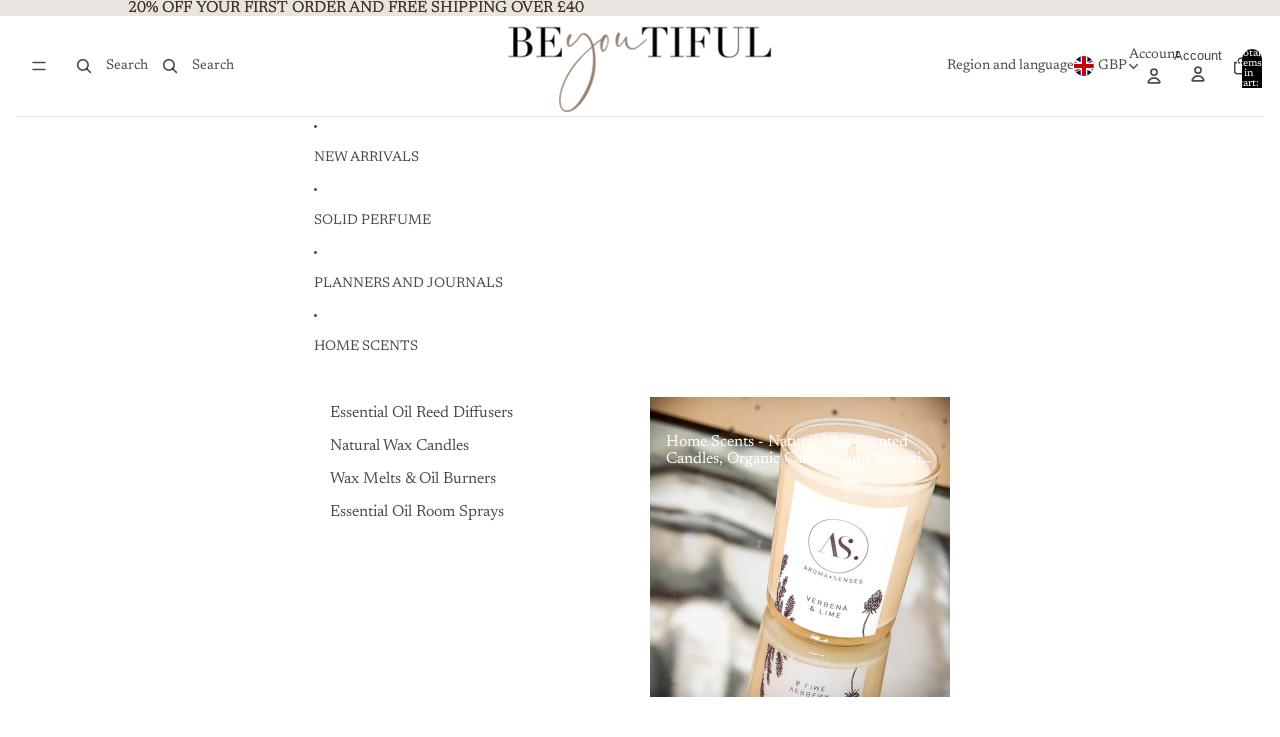

--- FILE ---
content_type: application/x-javascript
request_url: https://app.sealsubscriptions.com/shopify/public/status/shop/beyoutifulinsandbach.myshopify.com.js?1768672942
body_size: -295
content:
var sealsubscriptions_settings_updated='1744985423c';